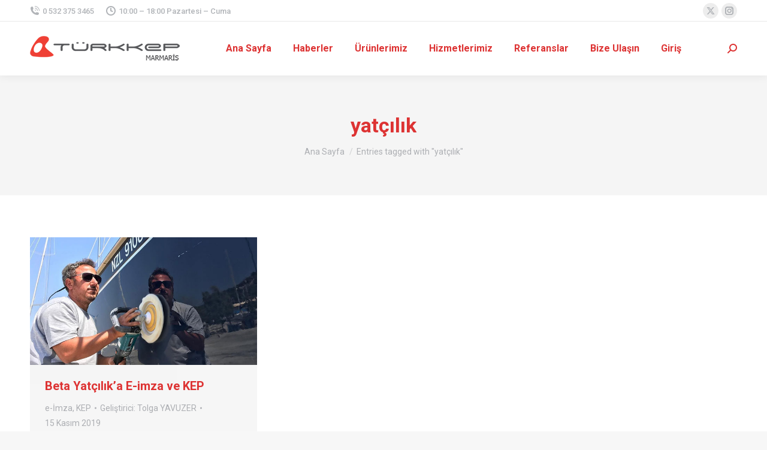

--- FILE ---
content_type: text/html; charset=UTF-8
request_url: https://www.tbmmarmaris.com/tag/yatcilik/
body_size: 12823
content:
<!DOCTYPE html>
<!--[if !(IE 6) | !(IE 7) | !(IE 8)  ]><!-->
<html lang="tr" class="no-js">
<!--<![endif]-->
<head>
	<meta charset="UTF-8" />
				<meta name="viewport" content="width=device-width, initial-scale=1, maximum-scale=1, user-scalable=0"/>
				<link rel="profile" href="https://gmpg.org/xfn/11" />
	<meta name='robots' content='index, follow, max-image-preview:large, max-snippet:-1, max-video-preview:-1' />

	<!-- This site is optimized with the Yoast SEO plugin v26.6 - https://yoast.com/wordpress/plugins/seo/ -->
	<title>yatçılık arşivleri - T&Uuml;RKKEP Marmaris. Hızlı e-imza ve KEP teslimatı!</title>
	<link rel="canonical" href="https://www.tbmmarmaris.com/tag/yatcilik/" />
	<meta property="og:locale" content="tr_TR" />
	<meta property="og:type" content="article" />
	<meta property="og:title" content="yatçılık arşivleri - T&Uuml;RKKEP Marmaris. Hızlı e-imza ve KEP teslimatı!" />
	<meta property="og:url" content="https://www.tbmmarmaris.com/tag/yatcilik/" />
	<meta property="og:site_name" content="T&Uuml;RKKEP Marmaris. Hızlı e-imza ve KEP teslimatı!" />
	<meta name="twitter:card" content="summary_large_image" />
	<meta name="twitter:site" content="@tbmmarmaris" />
	<script type="application/ld+json" class="yoast-schema-graph">{"@context":"https://schema.org","@graph":[{"@type":"CollectionPage","@id":"https://www.tbmmarmaris.com/tag/yatcilik/","url":"https://www.tbmmarmaris.com/tag/yatcilik/","name":"yatçılık arşivleri - T&Uuml;RKKEP Marmaris. Hızlı e-imza ve KEP teslimatı!","isPartOf":{"@id":"https://www.tbmmarmaris.com/#website"},"primaryImageOfPage":{"@id":"https://www.tbmmarmaris.com/tag/yatcilik/#primaryimage"},"image":{"@id":"https://www.tbmmarmaris.com/tag/yatcilik/#primaryimage"},"thumbnailUrl":"https://www.tbmmarmaris.com/wp-content/uploads/2019/11/beta-yachting-e-imza-kep.jpg","breadcrumb":{"@id":"https://www.tbmmarmaris.com/tag/yatcilik/#breadcrumb"},"inLanguage":"tr"},{"@type":"ImageObject","inLanguage":"tr","@id":"https://www.tbmmarmaris.com/tag/yatcilik/#primaryimage","url":"https://www.tbmmarmaris.com/wp-content/uploads/2019/11/beta-yachting-e-imza-kep.jpg","contentUrl":"https://www.tbmmarmaris.com/wp-content/uploads/2019/11/beta-yachting-e-imza-kep.jpg","width":650,"height":365},{"@type":"BreadcrumbList","@id":"https://www.tbmmarmaris.com/tag/yatcilik/#breadcrumb","itemListElement":[{"@type":"ListItem","position":1,"name":"Anasayfa","item":"https://www.tbmmarmaris.com/"},{"@type":"ListItem","position":2,"name":"yatçılık"}]},{"@type":"WebSite","@id":"https://www.tbmmarmaris.com/#website","url":"https://www.tbmmarmaris.com/","name":"TÜRKKEP Marmaris. Hızlı e-imza ve KEP teslimatı!","description":"&Uuml;r&uuml;n değil, g&uuml;ven satıyoruz.","publisher":{"@id":"https://www.tbmmarmaris.com/#organization"},"potentialAction":[{"@type":"SearchAction","target":{"@type":"EntryPoint","urlTemplate":"https://www.tbmmarmaris.com/?s={search_term_string}"},"query-input":{"@type":"PropertyValueSpecification","valueRequired":true,"valueName":"search_term_string"}}],"inLanguage":"tr"},{"@type":"Organization","@id":"https://www.tbmmarmaris.com/#organization","name":"TÜRKKEP Marmaris","url":"https://www.tbmmarmaris.com/","logo":{"@type":"ImageObject","inLanguage":"tr","@id":"https://www.tbmmarmaris.com/#/schema/logo/image/","url":"https://www.tbmmarmaris.com/wp-content/uploads/2020/08/turkkep-marmaris-logo-400px.png","contentUrl":"https://www.tbmmarmaris.com/wp-content/uploads/2020/08/turkkep-marmaris-logo-400px.png","width":400,"height":70,"caption":"TÜRKKEP Marmaris"},"image":{"@id":"https://www.tbmmarmaris.com/#/schema/logo/image/"},"sameAs":["https://www.facebook.com/tbmmarmaris","https://x.com/tbmmarmaris"]}]}</script>
	<!-- / Yoast SEO plugin. -->


<link rel='dns-prefetch' href='//fonts.googleapis.com' />
<link rel="alternate" type="application/rss+xml" title="T&Uuml;RKKEP Marmaris. Hızlı e-imza ve KEP teslimatı! &raquo; akışı" href="https://www.tbmmarmaris.com/feed/" />
<link rel="alternate" type="application/rss+xml" title="T&Uuml;RKKEP Marmaris. Hızlı e-imza ve KEP teslimatı! &raquo; yorum akışı" href="https://www.tbmmarmaris.com/comments/feed/" />
<link rel="alternate" type="application/rss+xml" title="T&Uuml;RKKEP Marmaris. Hızlı e-imza ve KEP teslimatı! &raquo; yatçılık etiket akışı" href="https://www.tbmmarmaris.com/tag/yatcilik/feed/" />
<style id='wp-img-auto-sizes-contain-inline-css'>
img:is([sizes=auto i],[sizes^="auto," i]){contain-intrinsic-size:3000px 1500px}
/*# sourceURL=wp-img-auto-sizes-contain-inline-css */
</style>

<style id='wp-emoji-styles-inline-css'>

	img.wp-smiley, img.emoji {
		display: inline !important;
		border: none !important;
		box-shadow: none !important;
		height: 1em !important;
		width: 1em !important;
		margin: 0 0.07em !important;
		vertical-align: -0.1em !important;
		background: none !important;
		padding: 0 !important;
	}
/*# sourceURL=wp-emoji-styles-inline-css */
</style>
<link rel='stylesheet' id='wp-block-library-css' href='https://www.tbmmarmaris.com/wp-includes/css/dist/block-library/style.min.css?ver=6.9' media='all' />
<style id='wp-block-library-theme-inline-css'>
.wp-block-audio :where(figcaption){color:#555;font-size:13px;text-align:center}.is-dark-theme .wp-block-audio :where(figcaption){color:#ffffffa6}.wp-block-audio{margin:0 0 1em}.wp-block-code{border:1px solid #ccc;border-radius:4px;font-family:Menlo,Consolas,monaco,monospace;padding:.8em 1em}.wp-block-embed :where(figcaption){color:#555;font-size:13px;text-align:center}.is-dark-theme .wp-block-embed :where(figcaption){color:#ffffffa6}.wp-block-embed{margin:0 0 1em}.blocks-gallery-caption{color:#555;font-size:13px;text-align:center}.is-dark-theme .blocks-gallery-caption{color:#ffffffa6}:root :where(.wp-block-image figcaption){color:#555;font-size:13px;text-align:center}.is-dark-theme :root :where(.wp-block-image figcaption){color:#ffffffa6}.wp-block-image{margin:0 0 1em}.wp-block-pullquote{border-bottom:4px solid;border-top:4px solid;color:currentColor;margin-bottom:1.75em}.wp-block-pullquote :where(cite),.wp-block-pullquote :where(footer),.wp-block-pullquote__citation{color:currentColor;font-size:.8125em;font-style:normal;text-transform:uppercase}.wp-block-quote{border-left:.25em solid;margin:0 0 1.75em;padding-left:1em}.wp-block-quote cite,.wp-block-quote footer{color:currentColor;font-size:.8125em;font-style:normal;position:relative}.wp-block-quote:where(.has-text-align-right){border-left:none;border-right:.25em solid;padding-left:0;padding-right:1em}.wp-block-quote:where(.has-text-align-center){border:none;padding-left:0}.wp-block-quote.is-large,.wp-block-quote.is-style-large,.wp-block-quote:where(.is-style-plain){border:none}.wp-block-search .wp-block-search__label{font-weight:700}.wp-block-search__button{border:1px solid #ccc;padding:.375em .625em}:where(.wp-block-group.has-background){padding:1.25em 2.375em}.wp-block-separator.has-css-opacity{opacity:.4}.wp-block-separator{border:none;border-bottom:2px solid;margin-left:auto;margin-right:auto}.wp-block-separator.has-alpha-channel-opacity{opacity:1}.wp-block-separator:not(.is-style-wide):not(.is-style-dots){width:100px}.wp-block-separator.has-background:not(.is-style-dots){border-bottom:none;height:1px}.wp-block-separator.has-background:not(.is-style-wide):not(.is-style-dots){height:2px}.wp-block-table{margin:0 0 1em}.wp-block-table td,.wp-block-table th{word-break:normal}.wp-block-table :where(figcaption){color:#555;font-size:13px;text-align:center}.is-dark-theme .wp-block-table :where(figcaption){color:#ffffffa6}.wp-block-video :where(figcaption){color:#555;font-size:13px;text-align:center}.is-dark-theme .wp-block-video :where(figcaption){color:#ffffffa6}.wp-block-video{margin:0 0 1em}:root :where(.wp-block-template-part.has-background){margin-bottom:0;margin-top:0;padding:1.25em 2.375em}
/*# sourceURL=/wp-includes/css/dist/block-library/theme.min.css */
</style>
<style id='classic-theme-styles-inline-css'>
/*! This file is auto-generated */
.wp-block-button__link{color:#fff;background-color:#32373c;border-radius:9999px;box-shadow:none;text-decoration:none;padding:calc(.667em + 2px) calc(1.333em + 2px);font-size:1.125em}.wp-block-file__button{background:#32373c;color:#fff;text-decoration:none}
/*# sourceURL=/wp-includes/css/classic-themes.min.css */
</style>
<style id='global-styles-inline-css'>
:root{--wp--preset--aspect-ratio--square: 1;--wp--preset--aspect-ratio--4-3: 4/3;--wp--preset--aspect-ratio--3-4: 3/4;--wp--preset--aspect-ratio--3-2: 3/2;--wp--preset--aspect-ratio--2-3: 2/3;--wp--preset--aspect-ratio--16-9: 16/9;--wp--preset--aspect-ratio--9-16: 9/16;--wp--preset--color--black: #000000;--wp--preset--color--cyan-bluish-gray: #abb8c3;--wp--preset--color--white: #FFF;--wp--preset--color--pale-pink: #f78da7;--wp--preset--color--vivid-red: #cf2e2e;--wp--preset--color--luminous-vivid-orange: #ff6900;--wp--preset--color--luminous-vivid-amber: #fcb900;--wp--preset--color--light-green-cyan: #7bdcb5;--wp--preset--color--vivid-green-cyan: #00d084;--wp--preset--color--pale-cyan-blue: #8ed1fc;--wp--preset--color--vivid-cyan-blue: #0693e3;--wp--preset--color--vivid-purple: #9b51e0;--wp--preset--color--accent: #f45f5d;--wp--preset--color--dark-gray: #111;--wp--preset--color--light-gray: #767676;--wp--preset--gradient--vivid-cyan-blue-to-vivid-purple: linear-gradient(135deg,rgb(6,147,227) 0%,rgb(155,81,224) 100%);--wp--preset--gradient--light-green-cyan-to-vivid-green-cyan: linear-gradient(135deg,rgb(122,220,180) 0%,rgb(0,208,130) 100%);--wp--preset--gradient--luminous-vivid-amber-to-luminous-vivid-orange: linear-gradient(135deg,rgb(252,185,0) 0%,rgb(255,105,0) 100%);--wp--preset--gradient--luminous-vivid-orange-to-vivid-red: linear-gradient(135deg,rgb(255,105,0) 0%,rgb(207,46,46) 100%);--wp--preset--gradient--very-light-gray-to-cyan-bluish-gray: linear-gradient(135deg,rgb(238,238,238) 0%,rgb(169,184,195) 100%);--wp--preset--gradient--cool-to-warm-spectrum: linear-gradient(135deg,rgb(74,234,220) 0%,rgb(151,120,209) 20%,rgb(207,42,186) 40%,rgb(238,44,130) 60%,rgb(251,105,98) 80%,rgb(254,248,76) 100%);--wp--preset--gradient--blush-light-purple: linear-gradient(135deg,rgb(255,206,236) 0%,rgb(152,150,240) 100%);--wp--preset--gradient--blush-bordeaux: linear-gradient(135deg,rgb(254,205,165) 0%,rgb(254,45,45) 50%,rgb(107,0,62) 100%);--wp--preset--gradient--luminous-dusk: linear-gradient(135deg,rgb(255,203,112) 0%,rgb(199,81,192) 50%,rgb(65,88,208) 100%);--wp--preset--gradient--pale-ocean: linear-gradient(135deg,rgb(255,245,203) 0%,rgb(182,227,212) 50%,rgb(51,167,181) 100%);--wp--preset--gradient--electric-grass: linear-gradient(135deg,rgb(202,248,128) 0%,rgb(113,206,126) 100%);--wp--preset--gradient--midnight: linear-gradient(135deg,rgb(2,3,129) 0%,rgb(40,116,252) 100%);--wp--preset--font-size--small: 13px;--wp--preset--font-size--medium: 20px;--wp--preset--font-size--large: 36px;--wp--preset--font-size--x-large: 42px;--wp--preset--spacing--20: 0.44rem;--wp--preset--spacing--30: 0.67rem;--wp--preset--spacing--40: 1rem;--wp--preset--spacing--50: 1.5rem;--wp--preset--spacing--60: 2.25rem;--wp--preset--spacing--70: 3.38rem;--wp--preset--spacing--80: 5.06rem;--wp--preset--shadow--natural: 6px 6px 9px rgba(0, 0, 0, 0.2);--wp--preset--shadow--deep: 12px 12px 50px rgba(0, 0, 0, 0.4);--wp--preset--shadow--sharp: 6px 6px 0px rgba(0, 0, 0, 0.2);--wp--preset--shadow--outlined: 6px 6px 0px -3px rgb(255, 255, 255), 6px 6px rgb(0, 0, 0);--wp--preset--shadow--crisp: 6px 6px 0px rgb(0, 0, 0);}:where(.is-layout-flex){gap: 0.5em;}:where(.is-layout-grid){gap: 0.5em;}body .is-layout-flex{display: flex;}.is-layout-flex{flex-wrap: wrap;align-items: center;}.is-layout-flex > :is(*, div){margin: 0;}body .is-layout-grid{display: grid;}.is-layout-grid > :is(*, div){margin: 0;}:where(.wp-block-columns.is-layout-flex){gap: 2em;}:where(.wp-block-columns.is-layout-grid){gap: 2em;}:where(.wp-block-post-template.is-layout-flex){gap: 1.25em;}:where(.wp-block-post-template.is-layout-grid){gap: 1.25em;}.has-black-color{color: var(--wp--preset--color--black) !important;}.has-cyan-bluish-gray-color{color: var(--wp--preset--color--cyan-bluish-gray) !important;}.has-white-color{color: var(--wp--preset--color--white) !important;}.has-pale-pink-color{color: var(--wp--preset--color--pale-pink) !important;}.has-vivid-red-color{color: var(--wp--preset--color--vivid-red) !important;}.has-luminous-vivid-orange-color{color: var(--wp--preset--color--luminous-vivid-orange) !important;}.has-luminous-vivid-amber-color{color: var(--wp--preset--color--luminous-vivid-amber) !important;}.has-light-green-cyan-color{color: var(--wp--preset--color--light-green-cyan) !important;}.has-vivid-green-cyan-color{color: var(--wp--preset--color--vivid-green-cyan) !important;}.has-pale-cyan-blue-color{color: var(--wp--preset--color--pale-cyan-blue) !important;}.has-vivid-cyan-blue-color{color: var(--wp--preset--color--vivid-cyan-blue) !important;}.has-vivid-purple-color{color: var(--wp--preset--color--vivid-purple) !important;}.has-black-background-color{background-color: var(--wp--preset--color--black) !important;}.has-cyan-bluish-gray-background-color{background-color: var(--wp--preset--color--cyan-bluish-gray) !important;}.has-white-background-color{background-color: var(--wp--preset--color--white) !important;}.has-pale-pink-background-color{background-color: var(--wp--preset--color--pale-pink) !important;}.has-vivid-red-background-color{background-color: var(--wp--preset--color--vivid-red) !important;}.has-luminous-vivid-orange-background-color{background-color: var(--wp--preset--color--luminous-vivid-orange) !important;}.has-luminous-vivid-amber-background-color{background-color: var(--wp--preset--color--luminous-vivid-amber) !important;}.has-light-green-cyan-background-color{background-color: var(--wp--preset--color--light-green-cyan) !important;}.has-vivid-green-cyan-background-color{background-color: var(--wp--preset--color--vivid-green-cyan) !important;}.has-pale-cyan-blue-background-color{background-color: var(--wp--preset--color--pale-cyan-blue) !important;}.has-vivid-cyan-blue-background-color{background-color: var(--wp--preset--color--vivid-cyan-blue) !important;}.has-vivid-purple-background-color{background-color: var(--wp--preset--color--vivid-purple) !important;}.has-black-border-color{border-color: var(--wp--preset--color--black) !important;}.has-cyan-bluish-gray-border-color{border-color: var(--wp--preset--color--cyan-bluish-gray) !important;}.has-white-border-color{border-color: var(--wp--preset--color--white) !important;}.has-pale-pink-border-color{border-color: var(--wp--preset--color--pale-pink) !important;}.has-vivid-red-border-color{border-color: var(--wp--preset--color--vivid-red) !important;}.has-luminous-vivid-orange-border-color{border-color: var(--wp--preset--color--luminous-vivid-orange) !important;}.has-luminous-vivid-amber-border-color{border-color: var(--wp--preset--color--luminous-vivid-amber) !important;}.has-light-green-cyan-border-color{border-color: var(--wp--preset--color--light-green-cyan) !important;}.has-vivid-green-cyan-border-color{border-color: var(--wp--preset--color--vivid-green-cyan) !important;}.has-pale-cyan-blue-border-color{border-color: var(--wp--preset--color--pale-cyan-blue) !important;}.has-vivid-cyan-blue-border-color{border-color: var(--wp--preset--color--vivid-cyan-blue) !important;}.has-vivid-purple-border-color{border-color: var(--wp--preset--color--vivid-purple) !important;}.has-vivid-cyan-blue-to-vivid-purple-gradient-background{background: var(--wp--preset--gradient--vivid-cyan-blue-to-vivid-purple) !important;}.has-light-green-cyan-to-vivid-green-cyan-gradient-background{background: var(--wp--preset--gradient--light-green-cyan-to-vivid-green-cyan) !important;}.has-luminous-vivid-amber-to-luminous-vivid-orange-gradient-background{background: var(--wp--preset--gradient--luminous-vivid-amber-to-luminous-vivid-orange) !important;}.has-luminous-vivid-orange-to-vivid-red-gradient-background{background: var(--wp--preset--gradient--luminous-vivid-orange-to-vivid-red) !important;}.has-very-light-gray-to-cyan-bluish-gray-gradient-background{background: var(--wp--preset--gradient--very-light-gray-to-cyan-bluish-gray) !important;}.has-cool-to-warm-spectrum-gradient-background{background: var(--wp--preset--gradient--cool-to-warm-spectrum) !important;}.has-blush-light-purple-gradient-background{background: var(--wp--preset--gradient--blush-light-purple) !important;}.has-blush-bordeaux-gradient-background{background: var(--wp--preset--gradient--blush-bordeaux) !important;}.has-luminous-dusk-gradient-background{background: var(--wp--preset--gradient--luminous-dusk) !important;}.has-pale-ocean-gradient-background{background: var(--wp--preset--gradient--pale-ocean) !important;}.has-electric-grass-gradient-background{background: var(--wp--preset--gradient--electric-grass) !important;}.has-midnight-gradient-background{background: var(--wp--preset--gradient--midnight) !important;}.has-small-font-size{font-size: var(--wp--preset--font-size--small) !important;}.has-medium-font-size{font-size: var(--wp--preset--font-size--medium) !important;}.has-large-font-size{font-size: var(--wp--preset--font-size--large) !important;}.has-x-large-font-size{font-size: var(--wp--preset--font-size--x-large) !important;}
:where(.wp-block-post-template.is-layout-flex){gap: 1.25em;}:where(.wp-block-post-template.is-layout-grid){gap: 1.25em;}
:where(.wp-block-term-template.is-layout-flex){gap: 1.25em;}:where(.wp-block-term-template.is-layout-grid){gap: 1.25em;}
:where(.wp-block-columns.is-layout-flex){gap: 2em;}:where(.wp-block-columns.is-layout-grid){gap: 2em;}
:root :where(.wp-block-pullquote){font-size: 1.5em;line-height: 1.6;}
/*# sourceURL=global-styles-inline-css */
</style>
<link rel='stylesheet' id='the7-font-css' href='https://www.tbmmarmaris.com/wp-content/themes/dt-the7/fonts/icomoon-the7-font/icomoon-the7-font.min.css?ver=14.0.1.1' media='all' />
<link rel='stylesheet' id='dt-web-fonts-css' href='https://fonts.googleapis.com/css?family=Roboto:400,500,600,700' media='all' />
<link rel='stylesheet' id='dt-main-css' href='https://www.tbmmarmaris.com/wp-content/themes/dt-the7/css/main.min.css?ver=14.0.1.1' media='all' />
<style id='dt-main-inline-css'>
body #load {
  display: block;
  height: 100%;
  overflow: hidden;
  position: fixed;
  width: 100%;
  z-index: 9901;
  opacity: 1;
  visibility: visible;
  transition: all .35s ease-out;
}
.load-wrap {
  width: 100%;
  height: 100%;
  background-position: center center;
  background-repeat: no-repeat;
  text-align: center;
  display: -ms-flexbox;
  display: -ms-flex;
  display: flex;
  -ms-align-items: center;
  -ms-flex-align: center;
  align-items: center;
  -ms-flex-flow: column wrap;
  flex-flow: column wrap;
  -ms-flex-pack: center;
  -ms-justify-content: center;
  justify-content: center;
}
.load-wrap > svg {
  position: absolute;
  top: 50%;
  left: 50%;
  transform: translate(-50%,-50%);
}
#load {
  background: var(--the7-elementor-beautiful-loading-bg,#ffffff);
  --the7-beautiful-spinner-color2: var(--the7-beautiful-spinner-color,rgba(51,51,51,0.25));
}

/*# sourceURL=dt-main-inline-css */
</style>
<link rel='stylesheet' id='the7-custom-scrollbar-css' href='https://www.tbmmarmaris.com/wp-content/themes/dt-the7/lib/custom-scrollbar/custom-scrollbar.min.css?ver=14.0.1.1' media='all' />
<link rel='stylesheet' id='the7-css-vars-css' href='https://www.tbmmarmaris.com/wp-content/uploads/the7-css/css-vars.css?ver=3cd605d64112' media='all' />
<link rel='stylesheet' id='dt-custom-css' href='https://www.tbmmarmaris.com/wp-content/uploads/the7-css/custom.css?ver=3cd605d64112' media='all' />
<link rel='stylesheet' id='dt-media-css' href='https://www.tbmmarmaris.com/wp-content/uploads/the7-css/media.css?ver=3cd605d64112' media='all' />
<link rel='stylesheet' id='the7-mega-menu-css' href='https://www.tbmmarmaris.com/wp-content/uploads/the7-css/mega-menu.css?ver=3cd605d64112' media='all' />
<link rel='stylesheet' id='style-css' href='https://www.tbmmarmaris.com/wp-content/themes/dt-the7/style.css?ver=14.0.1.1' media='all' />
<link rel='stylesheet' id='the7-elementor-global-css' href='https://www.tbmmarmaris.com/wp-content/themes/dt-the7/css/compatibility/elementor/elementor-global.min.css?ver=14.0.1.1' media='all' />
<script src="https://www.tbmmarmaris.com/wp-includes/js/jquery/jquery.min.js?ver=3.7.1" id="jquery-core-js"></script>
<script src="https://www.tbmmarmaris.com/wp-includes/js/jquery/jquery-migrate.min.js?ver=3.4.1" id="jquery-migrate-js"></script>
<script id="dt-above-fold-js-extra">
var dtLocal = {"themeUrl":"https://www.tbmmarmaris.com/wp-content/themes/dt-the7","passText":"To view this protected post, enter the password below:","moreButtonText":{"loading":"Loading...","loadMore":"Load more"},"postID":"276","ajaxurl":"https://www.tbmmarmaris.com/wp-admin/admin-ajax.php","REST":{"baseUrl":"https://www.tbmmarmaris.com/wp-json/the7/v1","endpoints":{"sendMail":"/send-mail"}},"contactMessages":{"required":"One or more fields have an error. Please check and try again.","terms":"Please accept the privacy policy.","fillTheCaptchaError":"Please, fill the captcha."},"captchaSiteKey":"","ajaxNonce":"5642c6f51a","pageData":{"type":"archive","template":"archive","layout":"masonry"},"themeSettings":{"smoothScroll":"on","lazyLoading":false,"desktopHeader":{"height":90},"ToggleCaptionEnabled":"disabled","ToggleCaption":"Navigation","floatingHeader":{"showAfter":94,"showMenu":true,"height":60,"logo":{"showLogo":true,"html":"\u003Cimg class=\" preload-me\" src=\"https://www.tbmmarmaris.com/wp-content/uploads/2020/08/turkkep-marmaris-logo-250px.png\" srcset=\"https://www.tbmmarmaris.com/wp-content/uploads/2020/08/turkkep-marmaris-logo-250px.png 250w, https://www.tbmmarmaris.com/wp-content/uploads/2020/08/turkkep-marmaris-logo-400px.png 400w\" width=\"250\" height=\"44\"   sizes=\"250px\" alt=\"T&Uuml;RKKEP Marmaris. H\u0131zl\u0131 e-imza ve KEP teslimat\u0131!\" /\u003E","url":"https://www.tbmmarmaris.com/"}},"topLine":{"floatingTopLine":{"logo":{"showLogo":false,"html":""}}},"mobileHeader":{"firstSwitchPoint":992,"secondSwitchPoint":778,"firstSwitchPointHeight":60,"secondSwitchPointHeight":60,"mobileToggleCaptionEnabled":"disabled","mobileToggleCaption":"Menu"},"stickyMobileHeaderFirstSwitch":{"logo":{"html":"\u003Cimg class=\" preload-me\" src=\"https://www.tbmmarmaris.com/wp-content/uploads/2020/08/turkkep-marmaris-logomobile53.png\" srcset=\"https://www.tbmmarmaris.com/wp-content/uploads/2020/08/turkkep-marmaris-logomobile53.png 53w, https://www.tbmmarmaris.com/wp-content/uploads/2020/08/turkkep-marmaris-logomobile53.png 53w\" width=\"53\" height=\"50\"   sizes=\"53px\" alt=\"T&Uuml;RKKEP Marmaris. H\u0131zl\u0131 e-imza ve KEP teslimat\u0131!\" /\u003E"}},"stickyMobileHeaderSecondSwitch":{"logo":{"html":"\u003Cimg class=\" preload-me\" src=\"https://www.tbmmarmaris.com/wp-content/uploads/2020/08/turkkep-marmaris-logomobile53.png\" srcset=\"https://www.tbmmarmaris.com/wp-content/uploads/2020/08/turkkep-marmaris-logomobile53.png 53w, https://www.tbmmarmaris.com/wp-content/uploads/2020/08/turkkep-marmaris-logomobile53.png 53w\" width=\"53\" height=\"50\"   sizes=\"53px\" alt=\"T&Uuml;RKKEP Marmaris. H\u0131zl\u0131 e-imza ve KEP teslimat\u0131!\" /\u003E"}},"sidebar":{"switchPoint":992},"boxedWidth":"1280px"},"elementor":{"settings":{"container_width":1140}}};
var dtShare = {"shareButtonText":{"facebook":"Share on Facebook","twitter":"Share on X","pinterest":"Pin it","linkedin":"Share on Linkedin","whatsapp":"Share on Whatsapp"},"overlayOpacity":"85"};
//# sourceURL=dt-above-fold-js-extra
</script>
<script src="https://www.tbmmarmaris.com/wp-content/themes/dt-the7/js/above-the-fold.min.js?ver=14.0.1.1" id="dt-above-fold-js"></script>
<link rel="https://api.w.org/" href="https://www.tbmmarmaris.com/wp-json/" /><link rel="alternate" title="JSON" type="application/json" href="https://www.tbmmarmaris.com/wp-json/wp/v2/tags/33" /><link rel="EditURI" type="application/rsd+xml" title="RSD" href="https://www.tbmmarmaris.com/xmlrpc.php?rsd" />
<meta name="generator" content="WordPress 6.9" />
<meta name="generator" content="Elementor 3.34.0; features: e_font_icon_svg, additional_custom_breakpoints; settings: css_print_method-external, google_font-enabled, font_display-auto">
			<style>
				.e-con.e-parent:nth-of-type(n+4):not(.e-lazyloaded):not(.e-no-lazyload),
				.e-con.e-parent:nth-of-type(n+4):not(.e-lazyloaded):not(.e-no-lazyload) * {
					background-image: none !important;
				}
				@media screen and (max-height: 1024px) {
					.e-con.e-parent:nth-of-type(n+3):not(.e-lazyloaded):not(.e-no-lazyload),
					.e-con.e-parent:nth-of-type(n+3):not(.e-lazyloaded):not(.e-no-lazyload) * {
						background-image: none !important;
					}
				}
				@media screen and (max-height: 640px) {
					.e-con.e-parent:nth-of-type(n+2):not(.e-lazyloaded):not(.e-no-lazyload),
					.e-con.e-parent:nth-of-type(n+2):not(.e-lazyloaded):not(.e-no-lazyload) * {
						background-image: none !important;
					}
				}
			</style>
			<script type="text/javascript" id="the7-loader-script">
document.addEventListener("DOMContentLoaded", function(event) {
	var load = document.getElementById("load");
	if(!load.classList.contains('loader-removed')){
		var removeLoading = setTimeout(function() {
			load.className += " loader-removed";
		}, 300);
	}
});
</script>
		<!-- Global site tag (gtag.js) - Google Ads: 960478111 -->
<script async src="https://www.googletagmanager.com/gtag/js?id=AW-960478111"></script>
<script>
  window.dataLayer = window.dataLayer || [];
  function gtag(){dataLayer.push(arguments);}
  gtag('js', new Date());

  gtag('config', 'AW-960478111');
</script>
<style id='the7-custom-inline-css' type='text/css'>
.sub-nav .menu-item i.fa,
.sub-nav .menu-item i.fas,
.sub-nav .menu-item i.far,
.sub-nav .menu-item i.fab {
	text-align: center;
	width: 1.25em;
}
</style>
</head>
<body id="the7-body" class="archive tag tag-yatcilik tag-33 wp-embed-responsive wp-theme-dt-the7 layout-masonry description-under-image dt-responsive-on right-mobile-menu-close-icon ouside-menu-close-icon mobile-hamburger-close-bg-enable mobile-hamburger-close-bg-hover-enable  fade-medium-mobile-menu-close-icon fade-medium-menu-close-icon srcset-enabled btn-flat custom-btn-color custom-btn-hover-color phantom-sticky phantom-shadow-decoration phantom-main-logo-on sticky-mobile-header top-header first-switch-logo-left first-switch-menu-right second-switch-logo-left second-switch-menu-right right-mobile-menu layzr-loading-on popup-message-style the7-ver-14.0.1.1 elementor-default elementor-kit-540">
<!-- The7 14.0.1.1 -->
<div id="load" class="spinner-loader">
	<div class="load-wrap"><style type="text/css">
    [class*="the7-spinner-animate-"]{
        animation: spinner-animation 1s cubic-bezier(1,1,1,1) infinite;
        x:46.5px;
        y:40px;
        width:7px;
        height:20px;
        fill:var(--the7-beautiful-spinner-color2);
        opacity: 0.2;
    }
    .the7-spinner-animate-2{
        animation-delay: 0.083s;
    }
    .the7-spinner-animate-3{
        animation-delay: 0.166s;
    }
    .the7-spinner-animate-4{
         animation-delay: 0.25s;
    }
    .the7-spinner-animate-5{
         animation-delay: 0.33s;
    }
    .the7-spinner-animate-6{
         animation-delay: 0.416s;
    }
    .the7-spinner-animate-7{
         animation-delay: 0.5s;
    }
    .the7-spinner-animate-8{
         animation-delay: 0.58s;
    }
    .the7-spinner-animate-9{
         animation-delay: 0.666s;
    }
    .the7-spinner-animate-10{
         animation-delay: 0.75s;
    }
    .the7-spinner-animate-11{
        animation-delay: 0.83s;
    }
    .the7-spinner-animate-12{
        animation-delay: 0.916s;
    }
    @keyframes spinner-animation{
        from {
            opacity: 1;
        }
        to{
            opacity: 0;
        }
    }
</style>
<svg width="75px" height="75px" xmlns="http://www.w3.org/2000/svg" viewBox="0 0 100 100" preserveAspectRatio="xMidYMid">
	<rect class="the7-spinner-animate-1" rx="5" ry="5" transform="rotate(0 50 50) translate(0 -30)"></rect>
	<rect class="the7-spinner-animate-2" rx="5" ry="5" transform="rotate(30 50 50) translate(0 -30)"></rect>
	<rect class="the7-spinner-animate-3" rx="5" ry="5" transform="rotate(60 50 50) translate(0 -30)"></rect>
	<rect class="the7-spinner-animate-4" rx="5" ry="5" transform="rotate(90 50 50) translate(0 -30)"></rect>
	<rect class="the7-spinner-animate-5" rx="5" ry="5" transform="rotate(120 50 50) translate(0 -30)"></rect>
	<rect class="the7-spinner-animate-6" rx="5" ry="5" transform="rotate(150 50 50) translate(0 -30)"></rect>
	<rect class="the7-spinner-animate-7" rx="5" ry="5" transform="rotate(180 50 50) translate(0 -30)"></rect>
	<rect class="the7-spinner-animate-8" rx="5" ry="5" transform="rotate(210 50 50) translate(0 -30)"></rect>
	<rect class="the7-spinner-animate-9" rx="5" ry="5" transform="rotate(240 50 50) translate(0 -30)"></rect>
	<rect class="the7-spinner-animate-10" rx="5" ry="5" transform="rotate(270 50 50) translate(0 -30)"></rect>
	<rect class="the7-spinner-animate-11" rx="5" ry="5" transform="rotate(300 50 50) translate(0 -30)"></rect>
	<rect class="the7-spinner-animate-12" rx="5" ry="5" transform="rotate(330 50 50) translate(0 -30)"></rect>
</svg></div>
</div>
<div id="page" >
	<a class="skip-link screen-reader-text" href="#content">Skip to content</a>

<div class="masthead inline-header center widgets full-height shadow-decoration shadow-mobile-header-decoration small-mobile-menu-icon dt-parent-menu-clickable show-sub-menu-on-hover show-device-logo show-mobile-logo" >

	<div class="top-bar full-width-line top-bar-line-hide">
	<div class="top-bar-bg" ></div>
	<div class="left-widgets mini-widgets"><span class="mini-contacts phone show-on-desktop in-top-bar-left in-menu-second-switch"><i class="fa-fw icomoon-the7-font-the7-phone-06"></i>0 532 375 3465</span><span class="mini-contacts clock show-on-desktop in-top-bar-left in-menu-second-switch"><i class="fa-fw icomoon-the7-font-the7-clock-01"></i>10:00 – 18:00 Pazartesi – Cuma</span></div><div class="right-widgets mini-widgets"><div class="soc-ico show-on-desktop in-top-bar-right in-menu-second-switch custom-bg disabled-border border-off hover-accent-bg hover-disabled-border  hover-border-off"><a title="X page opens in new window" href="https://twitter.com/tbmmarmaris" target="_blank" class="twitter"><span class="soc-font-icon"></span><span class="screen-reader-text">X page opens in new window</span></a><a title="Instagram page opens in new window" href="https://www.instagram.com/tbmmarmaris/" target="_blank" class="instagram"><span class="soc-font-icon"></span><span class="screen-reader-text">Instagram page opens in new window</span></a></div></div></div>

	<header class="header-bar" role="banner">

		<div class="branding">
	<div id="site-title" class="assistive-text">T&Uuml;RKKEP Marmaris. Hızlı e-imza ve KEP teslimatı!</div>
	<div id="site-description" class="assistive-text">&Uuml;r&uuml;n değil, g&uuml;ven satıyoruz.</div>
	<a class="same-logo" href="https://www.tbmmarmaris.com/"><img class=" preload-me" src="https://www.tbmmarmaris.com/wp-content/uploads/2020/08/turkkep-marmaris-logo-250px.png" srcset="https://www.tbmmarmaris.com/wp-content/uploads/2020/08/turkkep-marmaris-logo-250px.png 250w, https://www.tbmmarmaris.com/wp-content/uploads/2020/08/turkkep-marmaris-logo-400px.png 400w" width="250" height="44"   sizes="250px" alt="T&Uuml;RKKEP Marmaris. Hızlı e-imza ve KEP teslimatı!" /><img class="mobile-logo preload-me" src="https://www.tbmmarmaris.com/wp-content/uploads/2020/08/turkkep-marmaris-logomobile53.png" srcset="https://www.tbmmarmaris.com/wp-content/uploads/2020/08/turkkep-marmaris-logomobile53.png 53w, https://www.tbmmarmaris.com/wp-content/uploads/2020/08/turkkep-marmaris-logomobile53.png 53w" width="53" height="50"   sizes="53px" alt="T&Uuml;RKKEP Marmaris. Hızlı e-imza ve KEP teslimatı!" /></a></div>

		<ul id="primary-menu" class="main-nav underline-decoration l-to-r-line outside-item-remove-margin"><li class="menu-item menu-item-type-custom menu-item-object-custom menu-item-home menu-item-416 first depth-0"><a href="https://www.tbmmarmaris.com/" data-level='1'><span class="menu-item-text"><span class="menu-text">Ana Sayfa</span></span></a></li> <li class="menu-item menu-item-type-post_type menu-item-object-page menu-item-443 depth-0"><a href='https://www.tbmmarmaris.com/haberler/' data-level='1'><span class="menu-item-text"><span class="menu-text">Haberler</span></span></a></li> <li class="menu-item menu-item-type-custom menu-item-object-custom menu-item-has-children menu-item-419 has-children depth-0"><a href='#' data-level='1' aria-haspopup='true' aria-expanded='false'><span class="menu-item-text"><span class="menu-text">Ürünlerimiz</span></span></a><ul class="sub-nav hover-style-bg level-arrows-on" role="group"><li class="menu-item menu-item-type-post_type menu-item-object-page menu-item-432 first depth-1"><a href='https://www.tbmmarmaris.com/e-imza-cozumleri/' data-level='2'><span class="menu-item-text"><span class="menu-text">E-İmza</span></span></a></li> <li class="menu-item menu-item-type-post_type menu-item-object-page menu-item-498 depth-1"><a href='https://www.tbmmarmaris.com/kep-cozumleri/' data-level='2'><span class="menu-item-text"><span class="menu-text">KEP</span></span></a></li> <li class="menu-item menu-item-type-post_type menu-item-object-page menu-item-420 depth-1"><a href='https://www.tbmmarmaris.com/e-smm-makbuzu-cozumleri/' data-level='2'><span class="menu-item-text"><span class="menu-text">E-SMM Makbuzu</span></span></a></li> <li class="menu-item menu-item-type-post_type menu-item-object-page menu-item-470 depth-1"><a href='https://www.tbmmarmaris.com/e-fatura-cozumleri/' data-level='2'><span class="menu-item-text"><span class="menu-text">E-Fatura</span></span></a></li> <li class="menu-item menu-item-type-post_type menu-item-object-page menu-item-489 depth-1"><a href='https://www.tbmmarmaris.com/e-arsiv-fatura-cozumleri/' data-level='2'><span class="menu-item-text"><span class="menu-text">E-Arşiv Fatura</span></span></a></li> <li class="menu-item menu-item-type-post_type menu-item-object-page menu-item-494 depth-1"><a href='https://www.tbmmarmaris.com/e-defter-cozumleri/' data-level='2'><span class="menu-item-text"><span class="menu-text">E-Defter</span></span></a></li> <li class="menu-item menu-item-type-post_type menu-item-object-page menu-item-502 depth-1"><a href='https://www.tbmmarmaris.com/kep-insan-kaynaklari-cozumleri/' data-level='2'><span class="menu-item-text"><span class="menu-text">KEP İnsan Kaynakları</span></span></a></li> </ul></li> <li class="menu-item menu-item-type-custom menu-item-object-custom menu-item-has-children menu-item-1360 has-children depth-0"><a href='#' data-level='1' aria-haspopup='true' aria-expanded='false'><span class="menu-item-text"><span class="menu-text">Hizmetlerimiz</span></span></a><ul class="sub-nav hover-style-bg level-arrows-on" role="group"><li class="menu-item menu-item-type-post_type menu-item-object-page menu-item-1364 first depth-1"><a href='https://www.tbmmarmaris.com/adreste-kimlik-kontrolu-ve-kurulum/' data-level='2'><span class="menu-item-text"><span class="menu-text">Adreste Kimlik Kontrolü ve Kurulum</span></span></a></li> <li class="menu-item menu-item-type-post_type menu-item-object-page menu-item-1367 depth-1"><a href='https://www.tbmmarmaris.com/egitim/' data-level='2'><span class="menu-item-text"><span class="menu-text">Eğitim</span></span></a></li> <li class="menu-item menu-item-type-post_type menu-item-object-page menu-item-1393 depth-1"><a href='https://www.tbmmarmaris.com/danismanlik/' data-level='2'><span class="menu-item-text"><span class="menu-text">Danışmanlık</span></span></a></li> </ul></li> <li class="menu-item menu-item-type-post_type menu-item-object-page menu-item-418 depth-0"><a href='https://www.tbmmarmaris.com/referanslar/' data-level='1'><span class="menu-item-text"><span class="menu-text">Referanslar</span></span></a></li> <li class="menu-item menu-item-type-post_type menu-item-object-page menu-item-457 depth-0"><a href='https://www.tbmmarmaris.com/iletisim/' data-level='1'><span class="menu-item-text"><span class="menu-text">Bize Ulaşın</span></span></a></li> <li class="menu-item menu-item-type-custom menu-item-object-custom menu-item-has-children menu-item-1233 last has-children depth-0"><a href='#' data-level='1' aria-haspopup='true' aria-expanded='false'><span class="menu-item-text"><span class="menu-text">Giriş</span></span></a><ul class="sub-nav hover-style-bg level-arrows-on" role="group"><li class="menu-item menu-item-type-custom menu-item-object-custom menu-item-1232 first depth-1"><a href='https://webmail.hs03.kep.tr/' data-level='2'><span class="menu-item-text"><span class="menu-text">KEP Hesabı</span></span></a></li> <li class="menu-item menu-item-type-custom menu-item-object-custom menu-item-1234 depth-1"><a href='https://efportal.turkkep.com.tr/' data-level='2'><span class="menu-item-text"><span class="menu-text">E-Fatura</span></span></a></li> <li class="menu-item menu-item-type-custom menu-item-object-custom menu-item-1235 depth-1"><a href='http://esmm.turkkep.com.tr/accounting/login' data-level='2'><span class="menu-item-text"><span class="menu-text">E-SMM</span></span></a></li> <li class="menu-item menu-item-type-custom menu-item-object-custom menu-item-1236 depth-1"><a href='http://esmm.turkkep.com.tr/accounting/login' data-level='2'><span class="menu-item-text"><span class="menu-text">E-MM</span></span></a></li> <li class="menu-item menu-item-type-custom menu-item-object-custom menu-item-1238 depth-1"><a href='http://edefter.turkkep.com.tr/login.aspx' data-level='2'><span class="menu-item-text"><span class="menu-text">E-Defter</span></span></a></li> <li class="menu-item menu-item-type-custom menu-item-object-custom menu-item-1237 depth-1"><a href='https://e-saklama.turkkep.com.tr/login.aspx' data-level='2'><span class="menu-item-text"><span class="menu-text">E-Saklama</span></span></a></li> </ul></li> </ul>
		<div class="mini-widgets"><div class="mini-search show-on-desktop near-logo-first-switch near-logo-second-switch popup-search custom-icon"><form class="searchform mini-widget-searchform" role="search" method="get" action="https://www.tbmmarmaris.com/">

	<div class="screen-reader-text">Search:</div>

	
		<a href="" class="submit text-disable"><i class=" mw-icon the7-mw-icon-search-bold"></i></a>
		<div class="popup-search-wrap">
			<input type="text" aria-label="Ara" class="field searchform-s" name="s" value="" placeholder="Type and hit enter …" title="Search form"/>
			<a href="" class="search-icon"  aria-label="Search"><i class="the7-mw-icon-search-bold" aria-hidden="true"></i></a>
		</div>

			<input type="submit" class="assistive-text searchsubmit" value="Go!"/>
</form>
</div></div>
	</header>

</div>
<div role="navigation" aria-label="Main Menu" class="dt-mobile-header mobile-menu-show-divider">
	<div class="dt-close-mobile-menu-icon" aria-label="Kapat" role="button" tabindex="0"><div class="close-line-wrap"><span class="close-line"></span><span class="close-line"></span><span class="close-line"></span></div></div>	<ul id="mobile-menu" class="mobile-main-nav">
		<li class="menu-item menu-item-type-custom menu-item-object-custom menu-item-home menu-item-416 first depth-0"><a href="https://www.tbmmarmaris.com/" data-level='1'><span class="menu-item-text"><span class="menu-text">Ana Sayfa</span></span></a></li> <li class="menu-item menu-item-type-post_type menu-item-object-page menu-item-443 depth-0"><a href='https://www.tbmmarmaris.com/haberler/' data-level='1'><span class="menu-item-text"><span class="menu-text">Haberler</span></span></a></li> <li class="menu-item menu-item-type-custom menu-item-object-custom menu-item-has-children menu-item-419 has-children depth-0"><a href='#' data-level='1' aria-haspopup='true' aria-expanded='false'><span class="menu-item-text"><span class="menu-text">Ürünlerimiz</span></span></a><ul class="sub-nav hover-style-bg level-arrows-on" role="group"><li class="menu-item menu-item-type-post_type menu-item-object-page menu-item-432 first depth-1"><a href='https://www.tbmmarmaris.com/e-imza-cozumleri/' data-level='2'><span class="menu-item-text"><span class="menu-text">E-İmza</span></span></a></li> <li class="menu-item menu-item-type-post_type menu-item-object-page menu-item-498 depth-1"><a href='https://www.tbmmarmaris.com/kep-cozumleri/' data-level='2'><span class="menu-item-text"><span class="menu-text">KEP</span></span></a></li> <li class="menu-item menu-item-type-post_type menu-item-object-page menu-item-420 depth-1"><a href='https://www.tbmmarmaris.com/e-smm-makbuzu-cozumleri/' data-level='2'><span class="menu-item-text"><span class="menu-text">E-SMM Makbuzu</span></span></a></li> <li class="menu-item menu-item-type-post_type menu-item-object-page menu-item-470 depth-1"><a href='https://www.tbmmarmaris.com/e-fatura-cozumleri/' data-level='2'><span class="menu-item-text"><span class="menu-text">E-Fatura</span></span></a></li> <li class="menu-item menu-item-type-post_type menu-item-object-page menu-item-489 depth-1"><a href='https://www.tbmmarmaris.com/e-arsiv-fatura-cozumleri/' data-level='2'><span class="menu-item-text"><span class="menu-text">E-Arşiv Fatura</span></span></a></li> <li class="menu-item menu-item-type-post_type menu-item-object-page menu-item-494 depth-1"><a href='https://www.tbmmarmaris.com/e-defter-cozumleri/' data-level='2'><span class="menu-item-text"><span class="menu-text">E-Defter</span></span></a></li> <li class="menu-item menu-item-type-post_type menu-item-object-page menu-item-502 depth-1"><a href='https://www.tbmmarmaris.com/kep-insan-kaynaklari-cozumleri/' data-level='2'><span class="menu-item-text"><span class="menu-text">KEP İnsan Kaynakları</span></span></a></li> </ul></li> <li class="menu-item menu-item-type-custom menu-item-object-custom menu-item-has-children menu-item-1360 has-children depth-0"><a href='#' data-level='1' aria-haspopup='true' aria-expanded='false'><span class="menu-item-text"><span class="menu-text">Hizmetlerimiz</span></span></a><ul class="sub-nav hover-style-bg level-arrows-on" role="group"><li class="menu-item menu-item-type-post_type menu-item-object-page menu-item-1364 first depth-1"><a href='https://www.tbmmarmaris.com/adreste-kimlik-kontrolu-ve-kurulum/' data-level='2'><span class="menu-item-text"><span class="menu-text">Adreste Kimlik Kontrolü ve Kurulum</span></span></a></li> <li class="menu-item menu-item-type-post_type menu-item-object-page menu-item-1367 depth-1"><a href='https://www.tbmmarmaris.com/egitim/' data-level='2'><span class="menu-item-text"><span class="menu-text">Eğitim</span></span></a></li> <li class="menu-item menu-item-type-post_type menu-item-object-page menu-item-1393 depth-1"><a href='https://www.tbmmarmaris.com/danismanlik/' data-level='2'><span class="menu-item-text"><span class="menu-text">Danışmanlık</span></span></a></li> </ul></li> <li class="menu-item menu-item-type-post_type menu-item-object-page menu-item-418 depth-0"><a href='https://www.tbmmarmaris.com/referanslar/' data-level='1'><span class="menu-item-text"><span class="menu-text">Referanslar</span></span></a></li> <li class="menu-item menu-item-type-post_type menu-item-object-page menu-item-457 depth-0"><a href='https://www.tbmmarmaris.com/iletisim/' data-level='1'><span class="menu-item-text"><span class="menu-text">Bize Ulaşın</span></span></a></li> <li class="menu-item menu-item-type-custom menu-item-object-custom menu-item-has-children menu-item-1233 last has-children depth-0"><a href='#' data-level='1' aria-haspopup='true' aria-expanded='false'><span class="menu-item-text"><span class="menu-text">Giriş</span></span></a><ul class="sub-nav hover-style-bg level-arrows-on" role="group"><li class="menu-item menu-item-type-custom menu-item-object-custom menu-item-1232 first depth-1"><a href='https://webmail.hs03.kep.tr/' data-level='2'><span class="menu-item-text"><span class="menu-text">KEP Hesabı</span></span></a></li> <li class="menu-item menu-item-type-custom menu-item-object-custom menu-item-1234 depth-1"><a href='https://efportal.turkkep.com.tr/' data-level='2'><span class="menu-item-text"><span class="menu-text">E-Fatura</span></span></a></li> <li class="menu-item menu-item-type-custom menu-item-object-custom menu-item-1235 depth-1"><a href='http://esmm.turkkep.com.tr/accounting/login' data-level='2'><span class="menu-item-text"><span class="menu-text">E-SMM</span></span></a></li> <li class="menu-item menu-item-type-custom menu-item-object-custom menu-item-1236 depth-1"><a href='http://esmm.turkkep.com.tr/accounting/login' data-level='2'><span class="menu-item-text"><span class="menu-text">E-MM</span></span></a></li> <li class="menu-item menu-item-type-custom menu-item-object-custom menu-item-1238 depth-1"><a href='http://edefter.turkkep.com.tr/login.aspx' data-level='2'><span class="menu-item-text"><span class="menu-text">E-Defter</span></span></a></li> <li class="menu-item menu-item-type-custom menu-item-object-custom menu-item-1237 depth-1"><a href='https://e-saklama.turkkep.com.tr/login.aspx' data-level='2'><span class="menu-item-text"><span class="menu-text">E-Saklama</span></span></a></li> </ul></li> 	</ul>
	<div class='mobile-mini-widgets-in-menu'></div>
</div>

		<div class="page-title title-center solid-bg page-title-responsive-enabled">
			<div class="wf-wrap">

				<div class="page-title-head hgroup"><h1 ><span>yatçılık</span></h1></div><div class="page-title-breadcrumbs"><div class="assistive-text">You are here:</div><ol class="breadcrumbs text-small" itemscope itemtype="https://schema.org/BreadcrumbList"><li itemprop="itemListElement" itemscope itemtype="https://schema.org/ListItem"><a itemprop="item" href="https://www.tbmmarmaris.com/" title="Ana Sayfa"><span itemprop="name">Ana Sayfa</span></a><meta itemprop="position" content="1" /></li><li class="current" itemprop="itemListElement" itemscope itemtype="https://schema.org/ListItem"><span itemprop="name">Entries tagged with "yatçılık"</span><meta itemprop="position" content="2" /></li></ol></div>			</div>
		</div>

		

<div id="main" class="sidebar-none sidebar-divider-vertical">

	
	<div class="main-gradient"></div>
	<div class="wf-wrap">
	<div class="wf-container-main">

	

	<!-- Content -->
	<div id="content" class="content" role="main">

		<div class="wf-container loading-effect-fade-in iso-container bg-under-post description-under-image content-align-left" data-padding="10px" data-cur-page="1" data-width="320px" data-columns="3">
<div class="wf-cell iso-item" data-post-id="276" data-date="2019-11-15T11:57:41+03:00" data-name="Beta Yatçılık&#039;a E-imza ve KEP">
	<article class="post post-276 type-post status-publish format-standard has-post-thumbnail hentry category-eimza category-kep tag-beta tag-eimza tag-kep tag-marmaris tag-yatcilik category-3 category-6 bg-on fullwidth-img description-off">

		
			<div class="blog-media wf-td">

				<p><a href="https://www.tbmmarmaris.com/beta-yatcilika-e-imza-ve-kep/" class="alignnone rollover layzr-bg" ><img fetchpriority="high" class="preload-me iso-lazy-load aspect" src="data:image/svg+xml,%3Csvg%20xmlns%3D&#39;http%3A%2F%2Fwww.w3.org%2F2000%2Fsvg&#39;%20viewBox%3D&#39;0%200%20650%20365&#39;%2F%3E" data-src="https://www.tbmmarmaris.com/wp-content/uploads/2019/11/beta-yachting-e-imza-kep.jpg" data-srcset="https://www.tbmmarmaris.com/wp-content/uploads/2019/11/beta-yachting-e-imza-kep.jpg 650w" loading="eager" style="--ratio: 650 / 365" sizes="(max-width: 650px) 100vw, 650px" alt="" title="beta-yachting-e-imza-kep" width="650" height="365"  /></a></p>
			</div>

		
		<div class="blog-content wf-td">
			<h3 class="entry-title"><a href="https://www.tbmmarmaris.com/beta-yatcilika-e-imza-ve-kep/" title="Beta Yatçılık&#8217;a E-imza ve KEP" rel="bookmark">Beta Yatçılık&#8217;a E-imza ve KEP</a></h3>

			<div class="entry-meta"><span class="category-link"><a href="https://www.tbmmarmaris.com/category/eimza/" >e-İmza</a>, <a href="https://www.tbmmarmaris.com/category/kep/" >KEP</a></span><a class="author vcard" href="https://www.tbmmarmaris.com/author/warhelmet/" title="View all posts by Tolga YAVUZER" rel="author">Geliştirici: <span class="fn">Tolga YAVUZER</span></a><a href="https://www.tbmmarmaris.com/2019/11/15/" title="11:57" class="data-link" rel="bookmark"><time class="entry-date updated" datetime="2019-11-15T11:57:41+03:00">15 Kasım 2019</time></a></div><p>Marmaris ve çevresinde yat sektöründe hizmet veren Beta Yatçılık&#8216;a e-imza ve kayıtlı eposta adresini teslim ettik. Devletin yeni çıkardığı kanun ile firmalara artık zorunlu olan bu hizmet için bizi tercih eden Beta Yatçılık, hızlı şekilde ürünlerini teslim almış oldu. Kurulum ve teknik desteği tarafımızdan verildi. Sizlerde işletmenize yerinde ve hızlı destek almak istiyorsanız, bizi arayınız.&hellip;</p>

		</div>

	</article>

</div></div>
	</div><!-- #content -->

	

			</div><!-- .wf-container -->
		</div><!-- .wf-wrap -->

	
	</div><!-- #main -->

	


	<!-- !Footer -->
	<footer id="footer" class="footer solid-bg"  role="contentinfo">

		
<!-- !Bottom-bar -->
<div id="bottom-bar" class="logo-left">
    <div class="wf-wrap">
        <div class="wf-container-bottom">

			<div id="branding-bottom"><a class="" href="https://www.tbmmarmaris.com/"><img class=" preload-me" src="https://www.tbmmarmaris.com/wp-content/uploads/2020/08/turkkep-marmaris-logomobile53.png" srcset="https://www.tbmmarmaris.com/wp-content/uploads/2020/08/turkkep-marmaris-logomobile53.png 53w, https://www.tbmmarmaris.com/wp-content/uploads/2020/08/turkkep-marmaris-logomobile53.png 53w" width="53" height="50"   sizes="53px" alt="T&Uuml;RKKEP Marmaris. Hızlı e-imza ve KEP teslimatı!" /></a></div>
                <div class="wf-float-left">

					© 2019 - 2022 TÜRKKEP Başvuru Merkezi Marmaris
                </div>

			
            <div class="wf-float-right">

				
            </div>

        </div><!-- .wf-container-bottom -->
    </div><!-- .wf-wrap -->
</div><!-- #bottom-bar -->
	</footer><!-- #footer -->

<a href="#" class="scroll-top"><svg version="1.1" xmlns="http://www.w3.org/2000/svg" xmlns:xlink="http://www.w3.org/1999/xlink" x="0px" y="0px"
	 viewBox="0 0 16 16" style="enable-background:new 0 0 16 16;" xml:space="preserve">
<path d="M11.7,6.3l-3-3C8.5,3.1,8.3,3,8,3c0,0,0,0,0,0C7.7,3,7.5,3.1,7.3,3.3l-3,3c-0.4,0.4-0.4,1,0,1.4c0.4,0.4,1,0.4,1.4,0L7,6.4
	V12c0,0.6,0.4,1,1,1s1-0.4,1-1V6.4l1.3,1.3c0.4,0.4,1,0.4,1.4,0C11.9,7.5,12,7.3,12,7S11.9,6.5,11.7,6.3z"/>
</svg><span class="screen-reader-text">Go to Top</span></a>

</div><!-- #page -->

<script type="speculationrules">
{"prefetch":[{"source":"document","where":{"and":[{"href_matches":"/*"},{"not":{"href_matches":["/wp-*.php","/wp-admin/*","/wp-content/uploads/*","/wp-content/*","/wp-content/plugins/*","/wp-content/themes/dt-the7/*","/*\\?(.+)"]}},{"not":{"selector_matches":"a[rel~=\"nofollow\"]"}},{"not":{"selector_matches":".no-prefetch, .no-prefetch a"}}]},"eagerness":"conservative"}]}
</script>
			<script>
				const lazyloadRunObserver = () => {
					const lazyloadBackgrounds = document.querySelectorAll( `.e-con.e-parent:not(.e-lazyloaded)` );
					const lazyloadBackgroundObserver = new IntersectionObserver( ( entries ) => {
						entries.forEach( ( entry ) => {
							if ( entry.isIntersecting ) {
								let lazyloadBackground = entry.target;
								if( lazyloadBackground ) {
									lazyloadBackground.classList.add( 'e-lazyloaded' );
								}
								lazyloadBackgroundObserver.unobserve( entry.target );
							}
						});
					}, { rootMargin: '200px 0px 200px 0px' } );
					lazyloadBackgrounds.forEach( ( lazyloadBackground ) => {
						lazyloadBackgroundObserver.observe( lazyloadBackground );
					} );
				};
				const events = [
					'DOMContentLoaded',
					'elementor/lazyload/observe',
				];
				events.forEach( ( event ) => {
					document.addEventListener( event, lazyloadRunObserver );
				} );
			</script>
			<script src="https://www.tbmmarmaris.com/wp-content/themes/dt-the7/js/compatibility/elementor/frontend-common.min.js?ver=14.0.1.1" id="the7-elementor-frontend-common-js"></script>
<script src="https://www.tbmmarmaris.com/wp-content/themes/dt-the7/js/main.min.js?ver=14.0.1.1" id="dt-main-js"></script>
<script src="https://www.tbmmarmaris.com/wp-content/plugins/litespeed-cache/assets/js/instant_click.min.js?ver=7.7" id="litespeed-cache-js" defer data-wp-strategy="defer"></script>
<script src="https://www.tbmmarmaris.com/wp-content/themes/dt-the7/js/legacy.min.js?ver=14.0.1.1" id="dt-legacy-js"></script>
<script src="https://www.tbmmarmaris.com/wp-content/themes/dt-the7/lib/jquery-mousewheel/jquery-mousewheel.min.js?ver=14.0.1.1" id="jquery-mousewheel-js"></script>
<script src="https://www.tbmmarmaris.com/wp-content/themes/dt-the7/lib/custom-scrollbar/custom-scrollbar.min.js?ver=14.0.1.1" id="the7-custom-scrollbar-js"></script>
<script id="wp-emoji-settings" type="application/json">
{"baseUrl":"https://s.w.org/images/core/emoji/17.0.2/72x72/","ext":".png","svgUrl":"https://s.w.org/images/core/emoji/17.0.2/svg/","svgExt":".svg","source":{"concatemoji":"https://www.tbmmarmaris.com/wp-includes/js/wp-emoji-release.min.js?ver=6.9"}}
</script>
<script type="module">
/*! This file is auto-generated */
const a=JSON.parse(document.getElementById("wp-emoji-settings").textContent),o=(window._wpemojiSettings=a,"wpEmojiSettingsSupports"),s=["flag","emoji"];function i(e){try{var t={supportTests:e,timestamp:(new Date).valueOf()};sessionStorage.setItem(o,JSON.stringify(t))}catch(e){}}function c(e,t,n){e.clearRect(0,0,e.canvas.width,e.canvas.height),e.fillText(t,0,0);t=new Uint32Array(e.getImageData(0,0,e.canvas.width,e.canvas.height).data);e.clearRect(0,0,e.canvas.width,e.canvas.height),e.fillText(n,0,0);const a=new Uint32Array(e.getImageData(0,0,e.canvas.width,e.canvas.height).data);return t.every((e,t)=>e===a[t])}function p(e,t){e.clearRect(0,0,e.canvas.width,e.canvas.height),e.fillText(t,0,0);var n=e.getImageData(16,16,1,1);for(let e=0;e<n.data.length;e++)if(0!==n.data[e])return!1;return!0}function u(e,t,n,a){switch(t){case"flag":return n(e,"\ud83c\udff3\ufe0f\u200d\u26a7\ufe0f","\ud83c\udff3\ufe0f\u200b\u26a7\ufe0f")?!1:!n(e,"\ud83c\udde8\ud83c\uddf6","\ud83c\udde8\u200b\ud83c\uddf6")&&!n(e,"\ud83c\udff4\udb40\udc67\udb40\udc62\udb40\udc65\udb40\udc6e\udb40\udc67\udb40\udc7f","\ud83c\udff4\u200b\udb40\udc67\u200b\udb40\udc62\u200b\udb40\udc65\u200b\udb40\udc6e\u200b\udb40\udc67\u200b\udb40\udc7f");case"emoji":return!a(e,"\ud83e\u1fac8")}return!1}function f(e,t,n,a){let r;const o=(r="undefined"!=typeof WorkerGlobalScope&&self instanceof WorkerGlobalScope?new OffscreenCanvas(300,150):document.createElement("canvas")).getContext("2d",{willReadFrequently:!0}),s=(o.textBaseline="top",o.font="600 32px Arial",{});return e.forEach(e=>{s[e]=t(o,e,n,a)}),s}function r(e){var t=document.createElement("script");t.src=e,t.defer=!0,document.head.appendChild(t)}a.supports={everything:!0,everythingExceptFlag:!0},new Promise(t=>{let n=function(){try{var e=JSON.parse(sessionStorage.getItem(o));if("object"==typeof e&&"number"==typeof e.timestamp&&(new Date).valueOf()<e.timestamp+604800&&"object"==typeof e.supportTests)return e.supportTests}catch(e){}return null}();if(!n){if("undefined"!=typeof Worker&&"undefined"!=typeof OffscreenCanvas&&"undefined"!=typeof URL&&URL.createObjectURL&&"undefined"!=typeof Blob)try{var e="postMessage("+f.toString()+"("+[JSON.stringify(s),u.toString(),c.toString(),p.toString()].join(",")+"));",a=new Blob([e],{type:"text/javascript"});const r=new Worker(URL.createObjectURL(a),{name:"wpTestEmojiSupports"});return void(r.onmessage=e=>{i(n=e.data),r.terminate(),t(n)})}catch(e){}i(n=f(s,u,c,p))}t(n)}).then(e=>{for(const n in e)a.supports[n]=e[n],a.supports.everything=a.supports.everything&&a.supports[n],"flag"!==n&&(a.supports.everythingExceptFlag=a.supports.everythingExceptFlag&&a.supports[n]);var t;a.supports.everythingExceptFlag=a.supports.everythingExceptFlag&&!a.supports.flag,a.supports.everything||((t=a.source||{}).concatemoji?r(t.concatemoji):t.wpemoji&&t.twemoji&&(r(t.twemoji),r(t.wpemoji)))});
//# sourceURL=https://www.tbmmarmaris.com/wp-includes/js/wp-emoji-loader.min.js
</script>

<div class="pswp" tabindex="-1" role="dialog" aria-hidden="true">
	<div class="pswp__bg"></div>
	<div class="pswp__scroll-wrap">
		<div class="pswp__container">
			<div class="pswp__item"></div>
			<div class="pswp__item"></div>
			<div class="pswp__item"></div>
		</div>
		<div class="pswp__ui pswp__ui--hidden">
			<div class="pswp__top-bar">
				<div class="pswp__counter"></div>
				<button class="pswp__button pswp__button--close" title="Close (Esc)" aria-label="Close (Esc)"></button>
				<button class="pswp__button pswp__button--share" title="Share" aria-label="Share"></button>
				<button class="pswp__button pswp__button--fs" title="Toggle fullscreen" aria-label="Toggle fullscreen"></button>
				<button class="pswp__button pswp__button--zoom" title="Zoom in/out" aria-label="Zoom in/out"></button>
				<div class="pswp__preloader">
					<div class="pswp__preloader__icn">
						<div class="pswp__preloader__cut">
							<div class="pswp__preloader__donut"></div>
						</div>
					</div>
				</div>
			</div>
			<div class="pswp__share-modal pswp__share-modal--hidden pswp__single-tap">
				<div class="pswp__share-tooltip"></div> 
			</div>
			<button class="pswp__button pswp__button--arrow--left" title="Previous (arrow left)" aria-label="Previous (arrow left)">
			</button>
			<button class="pswp__button pswp__button--arrow--right" title="Next (arrow right)" aria-label="Next (arrow right)">
			</button>
			<div class="pswp__caption">
				<div class="pswp__caption__center"></div>
			</div>
		</div>
	</div>
</div>
<script defer src="https://static.cloudflareinsights.com/beacon.min.js/vcd15cbe7772f49c399c6a5babf22c1241717689176015" integrity="sha512-ZpsOmlRQV6y907TI0dKBHq9Md29nnaEIPlkf84rnaERnq6zvWvPUqr2ft8M1aS28oN72PdrCzSjY4U6VaAw1EQ==" data-cf-beacon='{"version":"2024.11.0","token":"e9be2f8817994445b905bc4a9f87a0c0","r":1,"server_timing":{"name":{"cfCacheStatus":true,"cfEdge":true,"cfExtPri":true,"cfL4":true,"cfOrigin":true,"cfSpeedBrain":true},"location_startswith":null}}' crossorigin="anonymous"></script>
</body>
</html>


<!-- Page cached by LiteSpeed Cache 7.7 on 2026-01-14 17:09:27 -->